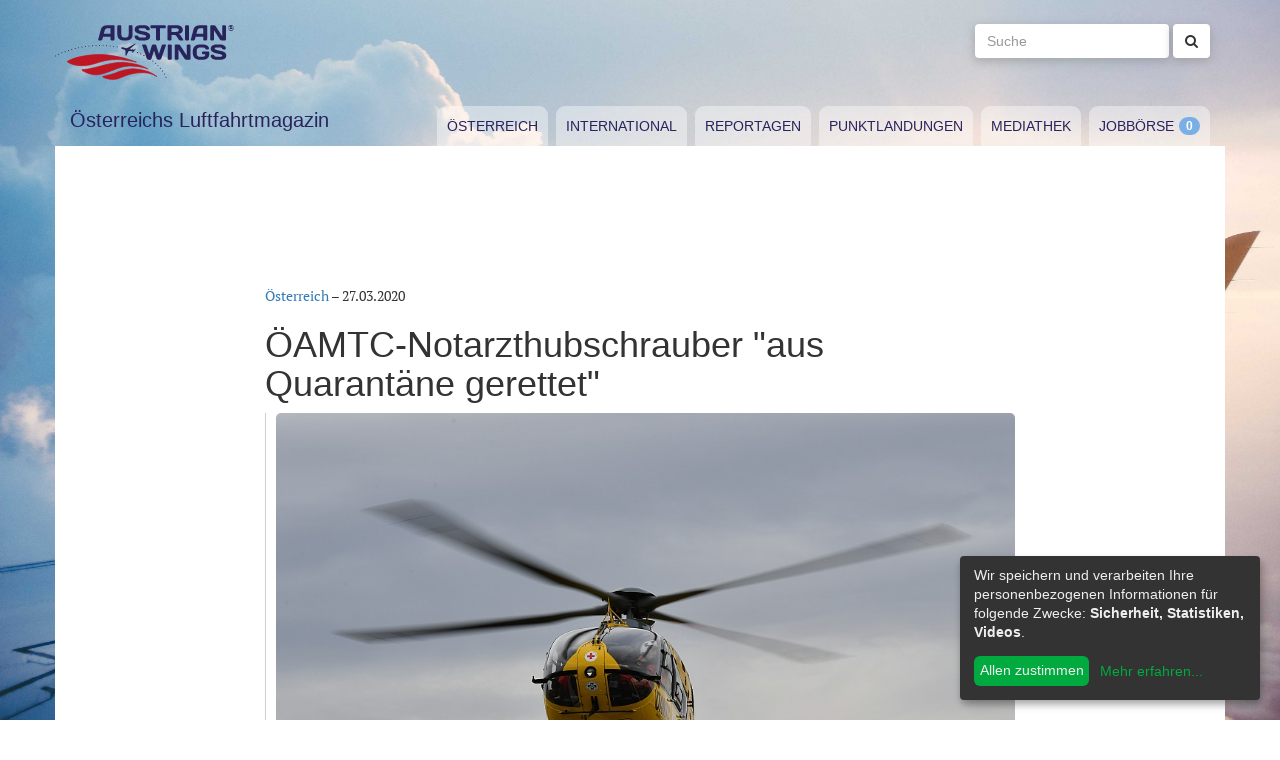

--- FILE ---
content_type: text/html; charset=utf-8
request_url: https://www.austrianwings.info/2020/03/oeamtc-notarzthubschrauber-aus-quarantaene-gerettet/
body_size: 5293
content:
<!DOCTYPE html>
<html lang="de-AT" itemscope="itemscope" itemtype="https://schema.org/WebPage">
<head>

<meta charset="utf-8">
<!-- 
	Created by Reelworx GmbH

	This website is powered by TYPO3 - inspiring people to share!
	TYPO3 is a free open source Content Management Framework initially created by Kasper Skaarhoj and licensed under GNU/GPL.
	TYPO3 is copyright 1998-2026 of Kasper Skaarhoj. Extensions are copyright of their respective owners.
	Information and contribution at https://typo3.org/
-->



<title>ÖAMTC-Notarzthubschrauber &quot;aus Quarantäne gerettet&quot; | Austrian Wings</title>
<meta http-equiv="x-ua-compatible" content="IE=edge" />
<meta name="generator" content="TYPO3 CMS" />
<meta name="description" content="Dringend benötigte Ersatzmaschine konnte unbürokratisch aus Quarantänegebiet ausgeflogen werden." />
<meta name="viewport" content="width=device-width, initial-scale=1.0" />
<meta name="keywords" content="Fliegen, Reisen, Flugverkehr, Luftfahrt, Luftverkehr, Tourismus, Reportagen, Luftfahrtvideos, Spotter, Spotten, Planespotting, Planespotter Journalismus, Fachjournalismus, Luftfahrtjournalismus, Luftfahrtmagazin, Fachmagazin zum Thema Luftfahrt, Magazin, Medium, Fachmedium, Luftfahrtmedium, Flugzeitschrift" />
<meta property="og:title" content="ÖAMTC-Notarzthubschrauber &quot;aus Quarantäne gerettet&quot;" />
<meta property="og:type" content="article" />
<meta property="og:url" content="https://www.austrianwings.info/2020/03/oeamtc-notarzthubschrauber-aus-quarantaene-gerettet/" />
<meta property="og:site_name" content="Austrian Wings" />
<meta property="og:image" content="https://www.austrianwings.info/fileadmin/_processed_/4/d/csm_%C3%96AMTC_Christophorus_2_Notarzthubschrauber_H135_T3_OE-XVF_Foto_Huber_Austrian_Wings_Media_Crew_DSC_0935_c0e0cc3c08.jpg" />
<meta property="og:image:width" content="500" />
<meta property="og:image:height" content="334" />
<meta property="og:description" content="Dringend benötigte Ersatzmaschine konnte unbürokratisch aus Quarantänegebiet ausgeflogen werden." />
<meta name="twitter:card" content="summary" />
<meta name="twitter:site" content="@austrianwings" />
<meta name="twitter:creator" content="@austrianwings" />


<link rel="stylesheet" type="text/css" href="/typo3temp/assets/compressed/merged-382f9821d578180d8a54242137217c58.1689104024.css" media="all">






<link rel="alternate" type="application/rss+xml" title="RSS 2.0" href="/feed.rss" /><link rel="apple-touch-icon" sizes="180x180" href="/apple-touch-icon.png">
<link rel="icon" type="image/png" sizes="32x32" href="/favicon-32x32.png">
<link rel="icon" type="image/png" sizes="16x16" href="/favicon-16x16.png">
<link rel="manifest" href="/site.webmanifest">
<link rel="mask-icon" href="/safari-pinned-tab.svg" color="#5bbad5">
<meta name="msapplication-TileColor" content="#2d89ef">
<meta name="theme-color" content="#ffffff">
<link rel="canonical" href="https://www.austrianwings.info/2020/03/oeamtc-notarzthubschrauber-aus-quarantaene-gerettet/"/>
</head>
<body>

<a href="#main" class="sr-only sr-only-focusable">
	Zum Inhalt springen
</a>
<header class="hidden-print">
	<div class="container">
		<div class="hidden-xs hidden-sm">
			<div class="header">
				<div class="row">
					<div class="col-xs-8" itemscope itemtype="https://schema.org/Brand">
						<meta itemprop="name" content="Austrian Wings" />
						<meta itemprop="logo" content="/typo3conf/ext/aw_sitesetup/Resources/Public/Images/logo.png" />
						<a itemprop="url" href="/"><img src="/typo3conf/ext/aw_sitesetup/Resources/Public/Images/logo.svg" width="181" height="58" alt="" /></a>
						<span class="site-slogan-top visible-md">Österreichs Luftfahrtmagazin</span>
					</div>
					<div class="col-xs-4">
						<form method="get" class="navbar-form navbar-right" role="search"
									action="/suche/"
									data-suggest="/suche/"
									data-suggest-header="Top Treffer">
								<label for="large-search" class="sr-only">
									Suche
								</label>
								<input id="large-search" type="text"
											 class="tx-solr-q js-solr-q tx-solr-suggest tx-solr-suggest-focus form-control"
											 name="tx_solr[q]"
											 value=""
											 placeholder="Suche">
								<button type="submit" class="btn btn-default"><i class="fa fa-search"></i></button>
						</form>
					</div>
				</div>
			</div>
		</div>
		<nav class="navbar navbar-default">
			<div class="navbar-header">
				<button type="button" class="navbar-toggle collapsed" data-toggle="collapse" data-target="#main-navbar-collapse">
					<span class="sr-only">Toggle navigation</span>
					<span class="icon-bar"></span>
					<span class="icon-bar"></span>
					<span class="icon-bar"></span>
				</button>
				<a class="navbar-brand hidden-md hidden-lg" href="/">
					<img src="/typo3temp/assets/_processed_/0/6/csm_wings_790e7f1069.png" width="69" height="20" alt="" /> Austrian Wings
				</a>
			</div>
			<div class="col-lg-3 hidden-xs hidden-sm hidden-md">
				<span class="site-slogan">Österreichs Luftfahrtmagazin</span>
			</div>
			<div class="col-xs-12 col-lg-9">
				<div class="collapse navbar-collapse" id="main-navbar-collapse">
					<ul class="nav navbar-nav"><li><a href="/kategorie/oesterreich/" target="_self" title="Österreich" id="menu-4">Österreich</a></li><li><a href="/kategorie/international/" target="_self" title="International" id="menu-5">International</a></li><li><a href="/kategorie/reportagen/" target="_self" title="Reportagen" id="menu-8">Reportagen</a></li><li><a href="/kategorie/punktlandungen/" target="_self" title="Punktlandungen" id="menu-7">Punktlandungen</a></li><li><a href="/kategorie/mediathek/" target="_self" title="Mediathek" id="menu-6">Mediathek</a></li><li><a href="/jobboerse/" target="_self" title="Jobbörse-Badge" id="menu-26">Jobbörse</a></li></ul>
					<form method="get" class="hidden-md hidden-lg navbar-form navbar-right" role="search"
								action="/suche/"
								data-suggest="/suche/"
								data-suggest-header="Top Treffer">
						<label for="mobile-search" class="sr-only">
							Suche
						</label>
						<input id="mobile-search" type="text"
									 class="tx-solr-q js-solr-q tx-solr-suggest tx-solr-suggest-focus form-control"
									 name="tx_solr[q]"
									 value=""
									 placeholder="Suche">
						<button type="submit" class="btn btn-default"><i class="fa fa-search"></i></button>
					</form>
				</div>
			</div>
		</nav>
	</div>
</header>
<div class="container visible-print-block print-header">
	<div class="col-xs-12">
		<a href="/"><img src="/typo3temp/assets/_processed_/0/1/csm_logo_64735e5188.png" width="100" height="31" alt="" /></a> <span class="site-title">Österreichs Luftfahrtmagazin</span>
	</div>
</div>

<main id="main">
	<!--TYPO3SEARCH_begin-->
	
	<div class="container content main-content-container">
		<div id="box-left" class="js-ads-desktop">
	<ins data-revive-zoneid="3" data-revive-id="076488bcc4737592cc77dc0597e6c695"></ins>
</div>
<div id="box-right" class="js-ads-desktop">
	<ins data-revive-zoneid="4" data-revive-id="076488bcc4737592cc77dc0597e6c695"></ins>
</div>

		<div class="main-content">
			<div id="box-top">
	<div class="box-inner">
		<div class="hidden-xs hidden-sm js-ads-tablet">
			<ins data-revive-zoneid="8" data-revive-id="076488bcc4737592cc77dc0597e6c695"></ins>
		</div>
		<div class="hidden-md hidden-lg js-ads-mobile">
			<ins data-revive-zoneid="9" data-revive-id="076488bcc4737592cc77dc0597e6c695"></ins>
		</div>
	</div>
</div>

			<div class="row">
				<div class="col-xs-12">
					
						



<div class="news news-single">
	<article class="article" itemscope="itemscope" itemtype="https://schema.org/Article">
		
	
		
		<div class="category-1">
			
				<div class="row">
					<div class="col-xs-12 col-md-8 col-md-offset-2">
						
	<div class="row">
		<div class="col-xs-12">
			<a href="/kategorie/oesterreich/">Österreich</a> &ndash; <time itemprop="datePublished" datetime="2020-03-27">
				27.03.2020
			</time>
			
				<meta itemprop="dateModified" content="1970-01-01T01:00:00+01:00" />
			

			<h1 itemprop="headline">ÖAMTC-Notarzthubschrauber &quot;aus Quarantäne gerettet&quot;</h1>
		</div>
	</div>
	<div class="row headline-section">
		<meta itemprop="author" content="red Aig / CFV" />
		<div itemprop="publisher" itemscope itemtype="https://schema.org/Organization">
			<meta itemprop="name" content="Austrian Wings" />
			<div itemprop="logo" itemscope="itemscope" itemtype="https://schema.org/ImageObject">
				<meta itemprop="url" content="https://www.austrianwings.info/typo3conf/ext/aw_sitesetup/Resources/Public/Images/logo.png" />
			</div>
		</div>
		
			
				<div class="col-xs-12" itemprop="image" itemscope="itemscope" itemtype="https://schema.org/ImageObject">
					<figure>
						<img itemprop="url" class="img-responsive" src="/fileadmin/aw/2016/12/%C3%96AMTC_Notarzthubschrauber_H135_T3_OE-XVF/%C3%96AMTC_Christophorus_2_Notarzthubschrauber_H135_T3_OE-XVF_Foto_Huber_Austrian_Wings_Media_Crew_DSC_0935.jpg" width="1000" height="667" alt="" />
						
							<figcaption>ÖAMTC Flugrettung - Symbolbild: Huber / Austrian Wings Media Crew</figcaption>
						
					</figure>
				</div>
			
		
		<div class="col-xs-12">
			
				<div class="lead" itemprop="description">
					<p>Dringend benötigte Ersatzmaschine konnte unbürokratisch aus Quarantänegebiet ausgeflogen werden.</p>
				</div>
			
		</div>
	</div>

						
	<div class="news-text-wrap" itemprop="articleBody">
		<p>Aufgrund eines kurzfristigen Hubschrauberwechsels musste der in Lienz stationierte Christophorus 7 vor wenigen Tagen außer Dienst gestellt werden. "Unsere Verantwortung als Rettungsorganisation verlangt von uns im Sinne unserer Patienten binnen kürzester Zeit eine vollwertige Ersatzmaschine zu stellen", erklärt Reinhard Kraxner, Geschäftsführer der ÖAMTC-Flugrettung. "Diese stand jedoch auf unserem Stützpunkt in Sölden, also mitten im abgeriegelten Quarantänegebiet."</p><div class="box-inline"><ins data-revive-zoneid="7" data-revive-id="076488bcc4737592cc77dc0597e6c695"></ins></div>
<p>Zu diesem Zeitpunkt wusste der für die Überstellung eingeteilte Pilot der ÖAMTC-Flugrettung in Innsbruck noch nicht, ob der Helikopter aus Sölden ausgeflogen werden könne. Nach telefonischer Rücksprache bei der zuständigen Polizeiinspektion Silz bekam er jedoch kurzerhand die Genehmigung zur direkten Hin-/Rückfahrt, um den für die Aufrechterhaltung der "kritischen Infrastruktur" im Bezirk Lienz notwendigen Ersatzhubschrauber abzuholen.</p>
<p>Schon nach wenigen Minuten konnte sich Christophorus-Pilot Stefan Kapeller daher von Innsbruck aus auf den Weg Richtung Sölden machen. "An der Straßensperre wurden wir von den diensthabenden Polizisten bereits erwartet", berichtet Kapeller. "Die Beamten waren über den Grund unseres Kommens informiert, sodass es zu keinerlei Verzögerungen kam." In Sölden eingetroffen, musste nur noch der Hubschrauber aus dem Hangar geschoben werden. Nach einem kurzen Pre-Flight-Check konnte Kapeller auch schon Richtung Lienz starten.</p>
<p>"Dank der Kooperationsbereitschaft der Behörden und der unbürokratischen Lösung konnte nur drei Stunden nach dem ersten Anruf durch die C7-Crew bei der Technik in Innsbruck der Betrieb in Lienz wieder aufgenommen werden", zollt Kraxner allen Beteiligten Respekt.</p>
		
			<p>(red Aig / CFV)</p>
		
		
			
		
	</div>

	<div class="hidden-print">
		
		<div data-backend-url="/?eID=shariff&amp;cHash=03f0ad98c3cb671c5441f7dc524de5e1" data-services="[&quot;facebook&quot;,&quot;twitter&quot;,&quot;whatsapp&quot;]" data-lang="de" class="shariff"></div>
	</div>

	
		<div class="news-related news-related-news">
			<p class="lead">Folgende Artikel könnten Sie auch interessieren:</p>
			<ul class="list-unstyled">
				
					<li>
						<span class="news-related-news-date">
							14.08.2020
						</span>
						<a title="Spektakuläre Notarzthubschrauberlandung in Brunn am Gebirge" target="_self" href="/2020/08/spektakulaere-notarzthubschrauberlandung-in-brunn-am-gebirge/">
							Spektakuläre Notarzthubschrauberlandung in Brunn am Gebirge
						</a>
					</li>
				
					<li>
						<span class="news-related-news-date">
							20.07.2020
						</span>
						<a title="Christophorus 33 für Transport von Spenderorgan genutzt" target="_self" href="/2020/07/christophorus-33-fuer-transport-von-spenderorgan-genutzt/">
							Christophorus 33 für Transport von Spenderorgan genutzt
						</a>
					</li>
				
					<li>
						<span class="news-related-news-date">
							07.07.2020
						</span>
						<a title="Vom Inkubator bis zur Herzlungenmaschine -  Christophorus 33 im Einsatz" target="_self" href="/2020/07/vom-inkubator-bis-zur-herzlungenmaschine-das-alltaegliche-einsatzspektrum-von-christophorus-33/">
							Vom Inkubator bis zur Herzlungenmaschine -  Christophorus 33 im Einsatz
						</a>
					</li>
				
					<li>
						<span class="news-related-news-date">
							27.06.2020
						</span>
						<a title="ITH flog schwerverletzten Familienvater von Brünn nach Vorarlberg" target="_self" href="/2020/06/ith-flog-schwerverletzten-familienvater-von-bruenn-nach-vorarlberg/">
							ITH flog schwerverletzten Familienvater von Brünn nach Vorarlberg
						</a>
					</li>
				
					<li>
						<span class="news-related-news-date">
							07.05.2020
						</span>
						<a title="ITH des ÖAMTC bei mehreren schweren Notfällen " target="_self" href="/2020/05/ith-des-oeamtc-bei-mehreren-schweren-notfaellen/">
							ITH des ÖAMTC bei mehreren schweren Notfällen 
						</a>
					</li>
				
					<li>
						<span class="news-related-news-date">
							04.05.2020
						</span>
						<a title="Eine Woche im Dienst: Martin 5 zieht erste Bilanz" target="_self" href="/2020/05/eine-woche-im-dienst-martin-5-zieht-bilanz/">
							Eine Woche im Dienst: Martin 5 zieht erste Bilanz
						</a>
					</li>
				
					<li>
						<span class="news-related-news-date">
							27.04.2020
						</span>
						<a title="ÖAMTC: Uneingeschränkter Betrieb der Christophorus-Flotte in Niederösterreich" target="_self" href="/2020/04/oeamtc-uneingeschraenkter-betrieb-der-christophorus-flotte-in-niederoesterreich/">
							ÖAMTC: Uneingeschränkter Betrieb der Christophorus-Flotte in Niederösterreich
						</a>
					</li>
				
					<li>
						<span class="news-related-news-date">
							24.04.2020
						</span>
						<a title="ÖAMTC-Flugrettung: Modernisierung der Flotte im vollen Gange " target="_self" href="/2020/04/oeamtc-flugrettung-modernisierung-der-flotte-im-vollen-gange-1/">
							ÖAMTC-Flugrettung: Modernisierung der Flotte im vollen Gange 
						</a>
					</li>
				
					<li>
						<span class="news-related-news-date">
							24.03.2020
						</span>
						<a title="ÖAMTC-Flugrettung: 345 Einsätze in der vergangenen Woche " target="_self" href="/2020/03/oeamtc-flugrettung-345-einsaetze-in-der-vergangenen-woche/">
							ÖAMTC-Flugrettung: 345 Einsätze in der vergangenen Woche 
						</a>
					</li>
				
					<li>
						<span class="news-related-news-date">
							17.03.2020
						</span>
						<a title="ÖAMTC-Flugrettung: Uneingeschränkter Betrieb aller Notarzthubschrauber" target="_self" href="/2020/03/oeamtc-flugrettung-uneingeschraenkter-betrieb-aller-notarzthubschrauber/">
							ÖAMTC-Flugrettung: Uneingeschränkter Betrieb aller Notarzthubschrauber
						</a>
					</li>
				
					<li>
						<span class="news-related-news-date">
							24.03.2019
						</span>
						<a title="Christophorus 7: Bergsteiger am Großglockner geborgen " target="_self" href="/2019/03/christophorus-7-bergsteiger-am-grossglockner-geborgen/">
							Christophorus 7: Bergsteiger am Großglockner geborgen 
						</a>
					</li>
				
			</ul>
		</div>
	
	
	
	<div class="category-1 sidebar-details">
		
			<div class="tag-list">
				<span class="news-list-tags" itemprop="keywords">
					
						<a class="label label-info" href="/tag/christophorus-7/">
							Christophorus 7
						</a>
					
						<a class="label label-info" href="/tag/christophorus/">
							Christophorus
						</a>
					
						<a class="label label-info" href="/tag/christophorus-flugrettung/">
							Christophorus Flugrettung
						</a>
					
						<a class="label label-info" href="/tag/christophorus-flugrettungsverein/">
							Christophorus Flugrettungsverein
						</a>
					
						<a class="label label-info" href="/tag/ersatzmaschine/">
							Ersatzmaschine
						</a>
					
						<a class="label label-info" href="/tag/quarantaene/">
							Quarantäne
						</a>
					
				</span>
			</div>
		
	</div>

					</div>
				</div>
			
		</div>
	

	</article>
</div>


					
				</div>
			</div>
			<div id="box-bottom">
	<div class="box-inner">
		<div class="hidden-xs hidden-sm js-ads-tablet">
			<ins data-revive-zoneid="11" data-revive-id="076488bcc4737592cc77dc0597e6c695"></ins>
		</div>
		<div class="hidden-md hidden-lg js-ads-mobile">
			<ins data-revive-zoneid="12" data-revive-id="076488bcc4737592cc77dc0597e6c695"></ins>
		</div>
	</div>
</div>

		</div>
	</div>

	<!--TYPO3SEARCH_end-->
</main>

<div class="container footer-container hidden-print">
	<div class="row">
		<div class="col-xs-12">
			<footer>
				<div class="row">
					<div class="col-xs-12 col-md-10 col-md-offset-2">
						<ul class="footer-menu">
							<li><a href="/feed.rss" target="_blank">RSS Feed</a></li>
							<li><a href="/mediendienst-fuer-foto-und-filmaufnahmen/" target="_self">Mediendienst für Foto und Filmaufnahmen</a></li><li><a href="/mediadaten/" target="_self">Mediadaten</a></li><li><a href="/ueber-uns/" target="_self">Über uns</a></li><li><a href="/impressum/" target="_self">Impressum</a></li><li><a href="/datenschutzerklaerung/" target="_self">Datenschutzerklärung</a></li><li><a href="/kontakt/" target="_self">Kontakt</a></li>
						</ul>
						
						<div class="s-btns">
							<a class="btn btn-t" href="https://twitter.com/austrianwings" target="_blank"><i class="fa fa-twitter" aria-hidden="true"></i> <span class="hidden-xs">Follow @austrianwings</span> <span class="badge"></span></a>
						</div>
						<p class="copyright">&copy; 2009 - 2026 Austrian Wings<sup>&reg;</sup></p>
					</div>
				</div>
			</footer>
		</div>
	</div>
</div>
<script src="/typo3temp/assets/compressed/merged-78c25082a745ed7c6ca69e10f6ef971d.1649144302.js"></script>
<script src="https://ads.austrianwings.info/banner/www/delivery/asyncjs.php" async="async"></script>
<script src="/typo3temp/assets/compressed/merged-bd9f003228a3f4bce0bcdc8d61d87c39.1649144302.js"></script>
<script src="/typo3temp/assets/compressed/merged-af6c577cdcd93e2fc429c455a1f534bb.1689104024.js"></script>

<script data-name="adsense" data-type="text/javascript" data-src="//pagead2.googlesyndication.com/pagead/js/adsbygoogle.js" type="opt-in" async="async"></script>
</body>
</html>